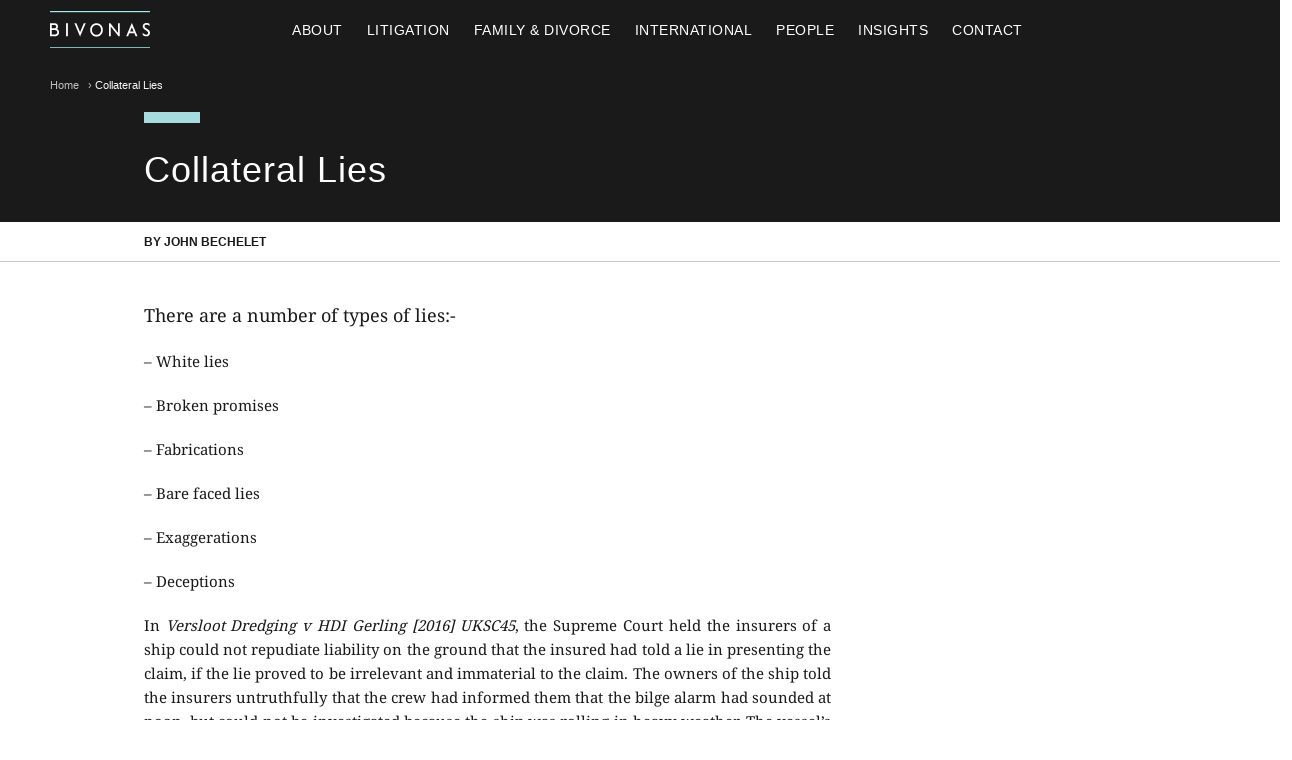

--- FILE ---
content_type: application/javascript; charset=UTF-8
request_url: https://www.bivonaslaw.com/wp-content/cache/min/1/wp-content/themes/rh_bivonas/js/plugins.js?ver=1761820241
body_size: 442
content:
(function($){$(document).ready(function(){let windowW=$(window).width(),windowH=$(window).height();if(windowW>992){$('.show-900').remove()}else{$('.hide-900').remove()}
$('a[href*="#"]:not([href="#"])').click(function(){if(location.pathname.replace(/^\//,'')==this.pathname.replace(/^\//,'')&&location.hostname==this.hostname){var target=$(this.hash);target=target.length?target:$('[name='+this.hash.slice(1)+']');if(target.length){$('html, body').animate({scrollTop:target.offset().top},1000);return!1}}});$('.accordion-button').click(function(e){e.preventDefault();$(".side-image").slick('refresh')})
$('img').each(function(){const $img=$(this);if(this.complete){$img.addClass('loaded')}else{$img.on('load',function(){$img.addClass('loaded')})}});$(".main-header-menu .expertise-menu").click(function(){$(this).addClass("active");$(".expertise-menu-drop").addClass("active")});$(".expertise-menu-drop").mouseleave(function(){$(".main-header-menu .expertise-menu").removeClass("active");$(".expertise-menu-drop").removeClass("active")});$(".main-header-menu .family-menu").click(function(){$(this).addClass("active");$(".family-menu-drop").addClass("active")});$(".family-menu-drop").mouseleave(function(){$(".main-header-menu .family-menu").removeClass("active");$(".family-menu-drop").removeClass("active")});$('.quote-slider').slick({slidesToShow:1,slidesToScroll:1,arrows:!0,fade:!0,infinite:!0,speed:300,autoplay:!0,autoplaySpeed:5000,});$('.expertise-slider').slick({slidesToShow:2,slidesToScroll:1,arrows:!0,fade:!1,infinite:!1,speed:300,responsive:[{breakpoint:992,settings:{slidesToShow:2,slidesToScroll:1,}},{breakpoint:768,settings:{slidesToShow:1.5,slidesToScroll:1}},{breakpoint:480,settings:{slidesToShow:1.3,slidesToScroll:1}}]});$('.mobile-menu-trigger').click(function(e){e.preventDefault();$('.nav-menu-mobile-new').toggleClass('active');$('.hamburger-lines').toggleClass('active')
$('body').toggleClass('active');$('html').toggleClass('active');$('.menu-word').toggleClass('active');$('.menu-close').toggleClass('active')})
$(".mobile-navigation .sub-menu").hide();$(".mobile-navigation li.menu-item").click(function(){if($('.mobile-navigation .sub-menu',this).length>=1){event.preventDefault()}
$(".mobile-navigation li.menu-item").removeClass("redlinked");$(this).find(".sub-menu").slideToggle("fast","swing");$(this).addClass("redlinked");event.stopPropagation()})})})(jQuery)

--- FILE ---
content_type: image/svg+xml
request_url: https://www.bivonaslaw.com/wp-content/uploads/2025/09/Bivonas-Logo-Colour-Inverted-RGB.svg
body_size: 1030
content:
<?xml version="1.0" encoding="UTF-8"?>
<svg xmlns="http://www.w3.org/2000/svg" id="Layer_1" version="1.1" viewBox="0 0 373.44 136.61">
  <defs>
    <style>
      .st0 {
        fill: #fff;
      }

      .st1 {
        fill: #a3e8ed;
      }
    </style>
  </defs>
  <path class="st0" d="M17.12,85.63c2.17,0,3.82-.21,4.95-.64s2.08-1.03,2.85-1.8c.68-.73,1.22-1.56,1.63-2.51.41-.95.61-1.97.61-3.06s-.21-2.09-.61-3.02c-.41-.93-.95-1.75-1.63-2.48-.77-.77-1.72-1.37-2.85-1.8-1.13-.43-2.78-.64-4.95-.64H6.8v15.95s10.32,0,10.32,0ZM14.95,63.23c1.9,0,3.32-.17,4.27-.51.95-.34,1.7-.83,2.24-1.46,1.09-1.18,1.63-2.56,1.63-4.14s-.54-2.97-1.63-4.14c-.54-.63-1.29-1.12-2.24-1.46-.95-.34-2.37-.51-4.27-.51H6.8v12.22s8.15,0,8.15,0ZM0,92.08v-47.52h16.16c2.31,0,4.23.29,5.77.88s2.87,1.41,4.01,2.44c1.22,1.13,2.18,2.48,2.88,4.04s1.05,3.23,1.05,4.99c0,1.63-.34,3.19-1.02,4.68s-1.58,2.76-2.72,3.8c2.26,1.13,4.13,2.81,5.6,5.06,1.47,2.24,2.2,4.72,2.2,7.43,0,2.22-.47,4.27-1.42,6.17s-2.22,3.51-3.8,4.82c-1.22,1.04-2.65,1.83-4.28,2.37-1.63.54-3.67.82-6.11.82H0v.02Z"></path>
  <rect class="st0" x="59.99" y="44.56" width="6.79" height="47.52"></rect>
  <polygon class="st0" points="227.22 57.19 227.22 92.08 220.43 92.08 220.43 44.57 225.19 44.57 253.69 79.45 253.69 44.57 260.48 44.57 260.48 92.08 255.73 92.08 227.22 57.19"></polygon>
  <polygon class="st0" points="112.28 93.21 112.28 93.21 91.24 44.56 98.29 44.56 112.28 77.09 126.26 44.56 133.32 44.56 112.28 93.21"></polygon>
  <path class="st0" d="M299.18,74.56l6.45-15.01,6.45,15.01h-12.91,0ZM319.62,92.08h7.06l-21.05-48.65-21.04,48.65h7.06l4.72-10.98h18.53l4.72,10.98Z"></path>
  <path class="st0" d="M360.48,43.5c-8.21,0-14.11,5.13-14.11,11.93,0,5.9,2.67,9.69,9.76,13.83,9.48,5.55,10.39,7.72,10.39,10.95,0,3.72-3.02,6.32-7.02,6.32-4.99,0-9.55-2.6-12.92-7.02v8.7c3.79,2.81,8.21,4.43,12.92,4.43,8.35,0,13.9-5.48,13.9-12.49,0-6.53-2.18-9.9-12.29-15.72-7.3-4.22-7.86-6.53-7.86-9.2,0-3.3,2.67-5.54,7.02-5.54s8,1.82,11.23,4.98v-7.79c-3.3-2.17-7.09-3.37-11.02-3.37"></path>
  <path class="st0" d="M157.94,61.95c.86-2.2,2.05-4.1,3.57-5.71s3.31-2.86,5.37-3.77,4.32-1.36,6.76-1.36,4.7.45,6.76,1.36,3.85,2.16,5.37,3.77c1.52,1.61,2.7,3.51,3.56,5.71.86,2.19,1.29,4.59,1.29,7.17s-.43,4.97-1.29,7.17-2.05,4.1-3.56,5.71c-1.52,1.61-3.31,2.87-5.37,3.77-2.06.91-4.32,1.36-6.76,1.36s-4.7-.45-6.76-1.36-3.85-2.16-5.37-3.77c-1.52-1.61-2.71-3.51-3.57-5.71-.86-2.19-1.29-4.59-1.29-7.17s.43-4.97,1.29-7.17M151.69,78.8c1.22,2.97,2.9,5.55,5.03,7.75s4.64,3.92,7.55,5.17c2.9,1.24,6.02,1.87,9.38,1.87s6.48-.62,9.38-1.87c2.9-1.25,5.42-2.97,7.55-5.17s3.81-4.78,5.03-7.75,1.83-6.2,1.83-9.68-.61-6.66-1.83-9.65-2.9-5.59-5.03-7.78-4.65-3.92-7.55-5.17c-2.9-1.24-6.02-1.87-9.38-1.87s-6.48.62-9.38,1.87c-2.9,1.25-5.42,2.97-7.55,5.17-2.13,2.2-3.81,4.79-5.03,7.78-1.22,2.99-1.83,6.21-1.83,9.65s.61,6.72,1.83,9.68"></path>
  <rect class="st1" width="373.44" height="4.34"></rect>
  <rect class="st1" x=".02" y="132.27" width="373.42" height="4.34"></rect>
</svg>


--- FILE ---
content_type: application/x-javascript; charset=utf-8
request_url: https://consent.cookiebot.com/132cf9ee-a7f0-4516-9253-4b9914bd4641/cc.js?renew=false&referer=www.bivonaslaw.com&dnt=false&init=false
body_size: 214
content:
if(console){var cookiedomainwarning='Error: The domain WWW.BIVONASLAW.COM is not authorized to show the cookie banner for domain group ID 132cf9ee-a7f0-4516-9253-4b9914bd4641. Please add it to the domain group in the Cookiebot Manager to authorize the domain.';if(typeof console.warn === 'function'){console.warn(cookiedomainwarning)}else{console.log(cookiedomainwarning)}};